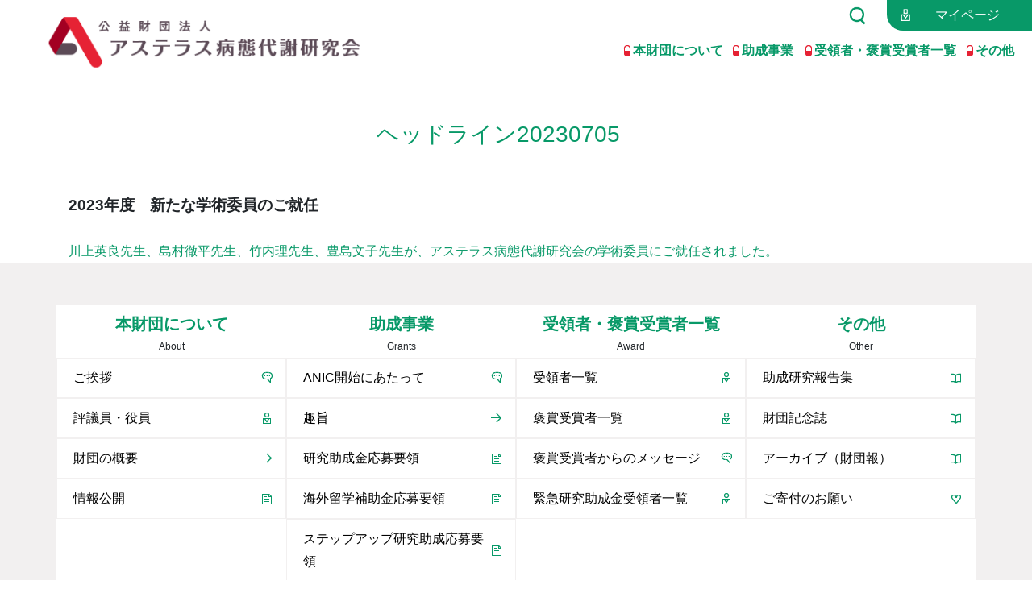

--- FILE ---
content_type: text/html; charset=UTF-8
request_url: https://www.astellas-foundation.or.jp/headline/headline20230707.html
body_size: 26046
content:
<!DOCTYPE html>
<html lang="ja">
	<head>
		<meta charset="utf-8">
		<meta http-equiv="X-UA-Compatible" content="IE=edge">
		<meta name="viewport" content="width=device-width, initial-scale=1">
        <meta name="description" content="">
        <title>公益財団法人アステラス病態代謝研究会</title>
                <link href="https://www.astellas-foundation.or.jp/include/css/bootstrap.css" rel="stylesheet">
        <link href="https://fonts.googleapis.com/earlyaccess/notosansjapanese.css" rel="stylesheet">
        <link href="https://www.astellas-foundation.or.jp/include/css/carousel.css" rel="stylesheet">
        <link href="https://www.astellas-foundation.or.jp/include/css/style2.css?1769295034" rel="stylesheet">        
                <link href="https://www.astellas-foundation.or.jp/include/css/style-session.css" rel="stylesheet">
        		<meta name='robots' content='max-image-preview:large' />
<style id='wp-img-auto-sizes-contain-inline-css' type='text/css'>
img:is([sizes=auto i],[sizes^="auto," i]){contain-intrinsic-size:3000px 1500px}
/*# sourceURL=wp-img-auto-sizes-contain-inline-css */
</style>
<style id='classic-theme-styles-inline-css' type='text/css'>
/*! This file is auto-generated */
.wp-block-button__link{color:#fff;background-color:#32373c;border-radius:9999px;box-shadow:none;text-decoration:none;padding:calc(.667em + 2px) calc(1.333em + 2px);font-size:1.125em}.wp-block-file__button{background:#32373c;color:#fff;text-decoration:none}
/*# sourceURL=/wp-includes/css/classic-themes.min.css */
</style>
    <style id='global-styles-inline-css' type='text/css'>
:root{--wp--preset--aspect-ratio--square: 1;--wp--preset--aspect-ratio--4-3: 4/3;--wp--preset--aspect-ratio--3-4: 3/4;--wp--preset--aspect-ratio--3-2: 3/2;--wp--preset--aspect-ratio--2-3: 2/3;--wp--preset--aspect-ratio--16-9: 16/9;--wp--preset--aspect-ratio--9-16: 9/16;--wp--preset--color--black: #000000;--wp--preset--color--cyan-bluish-gray: #abb8c3;--wp--preset--color--white: #ffffff;--wp--preset--color--pale-pink: #f78da7;--wp--preset--color--vivid-red: #cf2e2e;--wp--preset--color--luminous-vivid-orange: #ff6900;--wp--preset--color--luminous-vivid-amber: #fcb900;--wp--preset--color--light-green-cyan: #7bdcb5;--wp--preset--color--vivid-green-cyan: #00d084;--wp--preset--color--pale-cyan-blue: #8ed1fc;--wp--preset--color--vivid-cyan-blue: #0693e3;--wp--preset--color--vivid-purple: #9b51e0;--wp--preset--gradient--vivid-cyan-blue-to-vivid-purple: linear-gradient(135deg,rgb(6,147,227) 0%,rgb(155,81,224) 100%);--wp--preset--gradient--light-green-cyan-to-vivid-green-cyan: linear-gradient(135deg,rgb(122,220,180) 0%,rgb(0,208,130) 100%);--wp--preset--gradient--luminous-vivid-amber-to-luminous-vivid-orange: linear-gradient(135deg,rgb(252,185,0) 0%,rgb(255,105,0) 100%);--wp--preset--gradient--luminous-vivid-orange-to-vivid-red: linear-gradient(135deg,rgb(255,105,0) 0%,rgb(207,46,46) 100%);--wp--preset--gradient--very-light-gray-to-cyan-bluish-gray: linear-gradient(135deg,rgb(238,238,238) 0%,rgb(169,184,195) 100%);--wp--preset--gradient--cool-to-warm-spectrum: linear-gradient(135deg,rgb(74,234,220) 0%,rgb(151,120,209) 20%,rgb(207,42,186) 40%,rgb(238,44,130) 60%,rgb(251,105,98) 80%,rgb(254,248,76) 100%);--wp--preset--gradient--blush-light-purple: linear-gradient(135deg,rgb(255,206,236) 0%,rgb(152,150,240) 100%);--wp--preset--gradient--blush-bordeaux: linear-gradient(135deg,rgb(254,205,165) 0%,rgb(254,45,45) 50%,rgb(107,0,62) 100%);--wp--preset--gradient--luminous-dusk: linear-gradient(135deg,rgb(255,203,112) 0%,rgb(199,81,192) 50%,rgb(65,88,208) 100%);--wp--preset--gradient--pale-ocean: linear-gradient(135deg,rgb(255,245,203) 0%,rgb(182,227,212) 50%,rgb(51,167,181) 100%);--wp--preset--gradient--electric-grass: linear-gradient(135deg,rgb(202,248,128) 0%,rgb(113,206,126) 100%);--wp--preset--gradient--midnight: linear-gradient(135deg,rgb(2,3,129) 0%,rgb(40,116,252) 100%);--wp--preset--font-size--small: 13px;--wp--preset--font-size--medium: 20px;--wp--preset--font-size--large: 36px;--wp--preset--font-size--x-large: 42px;--wp--preset--spacing--20: 0.44rem;--wp--preset--spacing--30: 0.67rem;--wp--preset--spacing--40: 1rem;--wp--preset--spacing--50: 1.5rem;--wp--preset--spacing--60: 2.25rem;--wp--preset--spacing--70: 3.38rem;--wp--preset--spacing--80: 5.06rem;--wp--preset--shadow--natural: 6px 6px 9px rgba(0, 0, 0, 0.2);--wp--preset--shadow--deep: 12px 12px 50px rgba(0, 0, 0, 0.4);--wp--preset--shadow--sharp: 6px 6px 0px rgba(0, 0, 0, 0.2);--wp--preset--shadow--outlined: 6px 6px 0px -3px rgb(255, 255, 255), 6px 6px rgb(0, 0, 0);--wp--preset--shadow--crisp: 6px 6px 0px rgb(0, 0, 0);}:where(.is-layout-flex){gap: 0.5em;}:where(.is-layout-grid){gap: 0.5em;}body .is-layout-flex{display: flex;}.is-layout-flex{flex-wrap: wrap;align-items: center;}.is-layout-flex > :is(*, div){margin: 0;}body .is-layout-grid{display: grid;}.is-layout-grid > :is(*, div){margin: 0;}:where(.wp-block-columns.is-layout-flex){gap: 2em;}:where(.wp-block-columns.is-layout-grid){gap: 2em;}:where(.wp-block-post-template.is-layout-flex){gap: 1.25em;}:where(.wp-block-post-template.is-layout-grid){gap: 1.25em;}.has-black-color{color: var(--wp--preset--color--black) !important;}.has-cyan-bluish-gray-color{color: var(--wp--preset--color--cyan-bluish-gray) !important;}.has-white-color{color: var(--wp--preset--color--white) !important;}.has-pale-pink-color{color: var(--wp--preset--color--pale-pink) !important;}.has-vivid-red-color{color: var(--wp--preset--color--vivid-red) !important;}.has-luminous-vivid-orange-color{color: var(--wp--preset--color--luminous-vivid-orange) !important;}.has-luminous-vivid-amber-color{color: var(--wp--preset--color--luminous-vivid-amber) !important;}.has-light-green-cyan-color{color: var(--wp--preset--color--light-green-cyan) !important;}.has-vivid-green-cyan-color{color: var(--wp--preset--color--vivid-green-cyan) !important;}.has-pale-cyan-blue-color{color: var(--wp--preset--color--pale-cyan-blue) !important;}.has-vivid-cyan-blue-color{color: var(--wp--preset--color--vivid-cyan-blue) !important;}.has-vivid-purple-color{color: var(--wp--preset--color--vivid-purple) !important;}.has-black-background-color{background-color: var(--wp--preset--color--black) !important;}.has-cyan-bluish-gray-background-color{background-color: var(--wp--preset--color--cyan-bluish-gray) !important;}.has-white-background-color{background-color: var(--wp--preset--color--white) !important;}.has-pale-pink-background-color{background-color: var(--wp--preset--color--pale-pink) !important;}.has-vivid-red-background-color{background-color: var(--wp--preset--color--vivid-red) !important;}.has-luminous-vivid-orange-background-color{background-color: var(--wp--preset--color--luminous-vivid-orange) !important;}.has-luminous-vivid-amber-background-color{background-color: var(--wp--preset--color--luminous-vivid-amber) !important;}.has-light-green-cyan-background-color{background-color: var(--wp--preset--color--light-green-cyan) !important;}.has-vivid-green-cyan-background-color{background-color: var(--wp--preset--color--vivid-green-cyan) !important;}.has-pale-cyan-blue-background-color{background-color: var(--wp--preset--color--pale-cyan-blue) !important;}.has-vivid-cyan-blue-background-color{background-color: var(--wp--preset--color--vivid-cyan-blue) !important;}.has-vivid-purple-background-color{background-color: var(--wp--preset--color--vivid-purple) !important;}.has-black-border-color{border-color: var(--wp--preset--color--black) !important;}.has-cyan-bluish-gray-border-color{border-color: var(--wp--preset--color--cyan-bluish-gray) !important;}.has-white-border-color{border-color: var(--wp--preset--color--white) !important;}.has-pale-pink-border-color{border-color: var(--wp--preset--color--pale-pink) !important;}.has-vivid-red-border-color{border-color: var(--wp--preset--color--vivid-red) !important;}.has-luminous-vivid-orange-border-color{border-color: var(--wp--preset--color--luminous-vivid-orange) !important;}.has-luminous-vivid-amber-border-color{border-color: var(--wp--preset--color--luminous-vivid-amber) !important;}.has-light-green-cyan-border-color{border-color: var(--wp--preset--color--light-green-cyan) !important;}.has-vivid-green-cyan-border-color{border-color: var(--wp--preset--color--vivid-green-cyan) !important;}.has-pale-cyan-blue-border-color{border-color: var(--wp--preset--color--pale-cyan-blue) !important;}.has-vivid-cyan-blue-border-color{border-color: var(--wp--preset--color--vivid-cyan-blue) !important;}.has-vivid-purple-border-color{border-color: var(--wp--preset--color--vivid-purple) !important;}.has-vivid-cyan-blue-to-vivid-purple-gradient-background{background: var(--wp--preset--gradient--vivid-cyan-blue-to-vivid-purple) !important;}.has-light-green-cyan-to-vivid-green-cyan-gradient-background{background: var(--wp--preset--gradient--light-green-cyan-to-vivid-green-cyan) !important;}.has-luminous-vivid-amber-to-luminous-vivid-orange-gradient-background{background: var(--wp--preset--gradient--luminous-vivid-amber-to-luminous-vivid-orange) !important;}.has-luminous-vivid-orange-to-vivid-red-gradient-background{background: var(--wp--preset--gradient--luminous-vivid-orange-to-vivid-red) !important;}.has-very-light-gray-to-cyan-bluish-gray-gradient-background{background: var(--wp--preset--gradient--very-light-gray-to-cyan-bluish-gray) !important;}.has-cool-to-warm-spectrum-gradient-background{background: var(--wp--preset--gradient--cool-to-warm-spectrum) !important;}.has-blush-light-purple-gradient-background{background: var(--wp--preset--gradient--blush-light-purple) !important;}.has-blush-bordeaux-gradient-background{background: var(--wp--preset--gradient--blush-bordeaux) !important;}.has-luminous-dusk-gradient-background{background: var(--wp--preset--gradient--luminous-dusk) !important;}.has-pale-ocean-gradient-background{background: var(--wp--preset--gradient--pale-ocean) !important;}.has-electric-grass-gradient-background{background: var(--wp--preset--gradient--electric-grass) !important;}.has-midnight-gradient-background{background: var(--wp--preset--gradient--midnight) !important;}.has-small-font-size{font-size: var(--wp--preset--font-size--small) !important;}.has-medium-font-size{font-size: var(--wp--preset--font-size--medium) !important;}.has-large-font-size{font-size: var(--wp--preset--font-size--large) !important;}.has-x-large-font-size{font-size: var(--wp--preset--font-size--x-large) !important;}
/*# sourceURL=global-styles-inline-css */
</style>
</head>
    <body class="subpage ">
    <header>

        <nav class="navbar navbar-expand-lg navbar-green">
            <a class="navbar-brand" href="https://www.astellas-foundation.or.jp"><img src="https://www.astellas-foundation.or.jp/include/img/logo.png?20220330"></a>
            <button class="navbar-toggler" type="button" data-toggle="collapse" data-target="#navbarCollapse" aria-controls="navbarCollapse" aria-expanded="false" aria-label="Toggle navigation">
              <span class="navbar-toggler-icon open"></span>
            </button>
        
            <div class="top_botton_area rps_off">
                <span id="search_button" class="search_button"><img src="https://www.astellas-foundation.or.jp/include/img/search_button.png?20220330"></span>
                <a class="navbar-login-btn rps_off" href="https://www.astellas-foundation.or.jp/grants/login/">マイページ</a>
                <form id="search" action="/" >
    <div id="search_input" class="hide_search">
        <div class="search_input_box">
            <input type="text" name="s" placeholder="Search" value="">
            <button type="submit">検索</button>
            <span id="search_input_closer" class="search_input_closer"></span>
        </div>
    </div>
</form>
            </div>
    
            <div class="collapse navbar-collapse" id="navbarCollapse">
                <button class="navbar-toggler" type="button" data-toggle="collapse" data-target="#navbarCollapse" aria-controls="navbarCollapse" aria-expanded="false" aria-label="Toggle navigation">
                    <span class="navbar-toggler-icon close"></span>
                </button>
              
                <div class="title rps_on"><img src="https://www.astellas-foundation.or.jp/include/img/logo.png?20220330"></div>
                <ul class="navbar-nav ml-auto">
                    <li class="nav-item dropdown about">
                    <a class="nav-link dropdown-toggle " href="https://www.astellas-foundation.or.jp/./about/" id="dropdown01" data-toggle="dropdown" aria-haspopup="true" aria-expanded="false">本財団について</a>
                    <div class="dropdown-menu dropdown-bg" aria-labelledby="dropdown01">
                        <div class="dropdown-item-wrapper">
<a class="dropdown-item bbb" href="https://www.astellas-foundation.or.jp/about/greeting.html">ご挨拶</a>
<a class="dropdown-item bbb" href="https://www.astellas-foundation.or.jp/about/board.html">評議員・役員</a>
<a class="dropdown-item bbb" href="https://www.astellas-foundation.or.jp/about/outline.html">財団の概要</a>
<a class="dropdown-item bbb" href="https://www.astellas-foundation.or.jp/about/report.html">情報公開</a>
                        </div>
                    </div>
                    <span class='btnOpen'></span>
                    </li>
                    <li class="nav-item dropdown assist">
                    <a class="nav-link dropdown-toggle " href="https://www.astellas-foundation.or.jp/./assist/" id="dropdown02" data-toggle="dropdown" aria-haspopup="true" aria-expanded="false">助成事業</a>
                    <div class="dropdown-menu dropdown-bg" aria-labelledby="dropdown02">
                        <div class="dropdown-item-wrapper">
<a class="dropdown-item bbb" href="https://www.astellas-foundation.or.jp/assist/anic.html">ANIC開始にあたって</a>
<a class="dropdown-item bbb" href="https://www.astellas-foundation.or.jp/assist/assist.html">趣旨</a>
<a class="dropdown-item bbb" href="https://www.astellas-foundation.or.jp/assist/gist.html">研究助成金応募要領</a>
<a class="dropdown-item bbb" href="https://www.astellas-foundation.or.jp/assist/abroad.html">海外留学補助金応募要領</a>
<a class="dropdown-item bbb" href="https://www.astellas-foundation.or.jp/assist/stepup.html">ステップアップ研究助成応募要領</a>
<a class="dropdown-item bbb" href="https://www.astellas-foundation.or.jp/assist/qa.html">Q&#038;A</a>
<a class="dropdown-item bbb" href="https://www.astellas-foundation.or.jp/assist/select.html">選考委員からのメッセージ</a>
<a class="dropdown-item bbb" href="https://www.astellas-foundation.or.jp/./assist/f_researcher/">女性研究者へのメッセージ</a>
                        </div>
                    </div>
                    <span class='btnOpen'></span>
                    </li>
                    <li class="nav-item dropdown award">
                    <a class="nav-link dropdown-toggle " href="https://www.astellas-foundation.or.jp/./award/" id="dropdown03" data-toggle="dropdown" aria-haspopup="true" aria-expanded="false">受領者・褒賞受賞者一覧</a>
                    <div class="dropdown-menu dropdown-bg" aria-labelledby="dropdown03">
                        <div class="dropdown-item-wrapper">
<a class="dropdown-item bbb" href="https://www.astellas-foundation.or.jp/./award/award_list/">受領者一覧</a>
<a class="dropdown-item bbb" href="https://www.astellas-foundation.or.jp/award/commends.html">褒賞受賞者一覧</a>
<a class="dropdown-item bbb" href="https://www.astellas-foundation.or.jp/award/commends_message.html">褒賞受賞者からのメッセージ</a>
<a class="dropdown-item bbb" href="https://www.astellas-foundation.or.jp/./award/urgent_list/">緊急研究助成金受領者一覧</a>
                        </div>
                    </div>
                    <span class='btnOpen'></span>
                    </li>
                    <li class="nav-item dropdown other">
                    <a class="nav-link dropdown-toggle " href="https://www.astellas-foundation.or.jp/./other/" id="dropdown04" data-toggle="dropdown" aria-haspopup="true" aria-expanded="false">その他</a>
                    <div class="dropdown-menu dropdown-bg" aria-labelledby="dropdown04">
                        <div class="dropdown-item-wrapper">
<a class="dropdown-item bbb" href="https://www.astellas-foundation.or.jp/other/books.html">助成研究報告集</a>
<a class="dropdown-item bbb" href="https://www.astellas-foundation.or.jp/other/commemoration.html">財団記念誌</a>
<a class="dropdown-item bbb" href="https://www.astellas-foundation.or.jp/other/archive.html">アーカイブ（財団報）</a>
<a class="dropdown-item bbb" href="https://www.astellas-foundation.or.jp/other/donation.html">ご寄付のお願い</a>
                        </div>
                    </div>
                    <span class='btnOpen'></span>
                    </li>
<li><a class="nav-link rps_on" href="https://www.astellas-foundation.or.jp/contact/" >お問い合わせ</a></li>
<li><a class="nav-link rps_on" href="https://www.astellas-foundation.or.jp/another/privacy.html" >個人情報の取扱いについて</a></li>
<li><a class="nav-link rps_on" href="https://www.astellas-foundation.or.jp/another/policy.html" >個人情報保護基本方針</a></li>
<li><a class="nav-link rps_on" href="https://www.astellas-foundation.or.jp/another/specific_privacy.html" >特定個人情報の取扱いについて</a></li>
<li><a class="nav-link rps_on" href="https://www.astellas-foundation.or.jp/another/sitemap.html" >サイトマップ</a></li>

                </ul>

            </div>
        </nav>

		<!-- カテゴリー内のページを表示 -->
		<div class="cate-menu dropdown-bg" aria-labelledby="dropdown04">
			<div class="page">
			</div>
		</div>





    </header>
    <main role="main" >

<div class="container">
    <h3 class="" title="ヘッドライン20230705">ヘッドライン20230705<span class="h3mark "></span></h3>

    <span style="font-size:120%;font-weight:bold;">2023年度　新たな学術委員のご就任</span><br>
<br>
<a href="https://www.astellas-foundation.or.jp/assist/select.html#arts">
川上英良先生、島村徹平先生、竹内理先生、豊島文子先生が、アステラス病態代謝研究会の学術委員にご就任されました。
</a>
    </div>

	<!-- <div class="bottomnav">
        <ul class="bottomnav-nav">
        </ul>
    </div> -->

	<div class="topnav_bg">
    <div class="container">
        <div class="row topnav">

            <div class="col-lg-3 topnav_inner">
                <div class="title">本財団について</div>
			<!-- <div class="subtitle">About</div> -->
				<div class="subtitle">About</div>
                <div class="">
<a class="topnav-item topnav-mark topnav-mark02" href="https://www.astellas-foundation.or.jp/about/greeting.html">ご挨拶</a>
<a class="topnav-item topnav-mark topnav-mark05" href="https://www.astellas-foundation.or.jp/about/board.html">評議員・役員</a>
<a class="topnav-item topnav-mark topnav-mark03" href="https://www.astellas-foundation.or.jp/about/outline.html">財団の概要</a>
<a class="topnav-item topnav-mark topnav-mark06" href="https://www.astellas-foundation.or.jp/about/report.html">情報公開</a>
                </div>
            </div><!-- /.col-lg-4 -->
            <div class="col-lg-3 topnav_inner">
                <div class="title">助成事業</div>
			<!-- <div class="subtitle">Assist</div> -->
				<div class="subtitle">Grants</div>
                <div class="">
<a class="topnav-item topnav-mark topnav-mark02" href="https://www.astellas-foundation.or.jp/assist/anic.html">ANIC開始にあたって</a>
<a class="topnav-item topnav-mark topnav-mark03" href="https://www.astellas-foundation.or.jp/assist/assist.html">趣旨</a>
<a class="topnav-item topnav-mark topnav-mark06" href="https://www.astellas-foundation.or.jp/assist/gist.html">研究助成金応募要領</a>
<a class="topnav-item topnav-mark topnav-mark06" href="https://www.astellas-foundation.or.jp/assist/abroad.html">海外留学補助金応募要領</a>
<a class="topnav-item topnav-mark topnav-mark06" href="https://www.astellas-foundation.or.jp/assist/stepup.html">ステップアップ研究助成応募要領</a>
<a class="topnav-item topnav-mark topnav-mark08" href="https://www.astellas-foundation.or.jp/assist/qa.html">Q&#038;A</a>
<a class="topnav-item topnav-mark topnav-mark02" href="https://www.astellas-foundation.or.jp/assist/select.html">選考委員からのメッセージ</a>
<a class="topnav-item topnav-mark topnav-mark02" href="https://www.astellas-foundation.or.jp/./assist/f_researcher/">女性研究者へのメッセージ</a>
                </div>
            </div><!-- /.col-lg-4 -->
            <div class="col-lg-3 topnav_inner">
                <div class="title">受領者・褒賞受賞者一覧</div>
			<!-- <div class="subtitle">Award</div> -->
				<div class="subtitle">Award</div>
                <div class="">
<a class="topnav-item topnav-mark topnav-mark05" href="https://www.astellas-foundation.or.jp/./award/award_list/">受領者一覧</a>
<a class="topnav-item topnav-mark topnav-mark05" href="https://www.astellas-foundation.or.jp/award/commends.html">褒賞受賞者一覧</a>
<a class="topnav-item topnav-mark topnav-mark02" href="https://www.astellas-foundation.or.jp/award/commends_message.html">褒賞受賞者からのメッセージ</a>
<a class="topnav-item topnav-mark topnav-mark05" href="https://www.astellas-foundation.or.jp/./award/urgent_list/">緊急研究助成金受領者一覧</a>
                </div>
            </div><!-- /.col-lg-4 -->
            <div class="col-lg-3 topnav_inner">
                <div class="title">その他</div>
			<!-- <div class="subtitle">Other</div> -->
				<div class="subtitle">Other</div>
                <div class="">
<a class="topnav-item topnav-mark topnav-mark07" href="https://www.astellas-foundation.or.jp/other/books.html">助成研究報告集</a>
<a class="topnav-item topnav-mark topnav-mark07" href="https://www.astellas-foundation.or.jp/other/commemoration.html">財団記念誌</a>
<a class="topnav-item topnav-mark topnav-mark07" href="https://www.astellas-foundation.or.jp/other/archive.html">アーカイブ（財団報）</a>
<a class="topnav-item topnav-mark topnav-mark09" href="https://www.astellas-foundation.or.jp/other/donation.html">ご寄付のお願い</a>
                </div>
            </div><!-- /.col-lg-4 -->

        </div><!-- /.row topnav-->
    </div>
</div>


	



    </main>
    <div class="pagetop"><a href="#"></a></div>
    <footer class="footer">
        <div class="container">
            <div class="linkarea rps_off">
<a href="https://www.astellas-foundation.or.jp/contact/" class="" >お問い合わせ</a>
<a href="https://www.astellas-foundation.or.jp/another/privacy.html" class="" >個人情報の取扱いについて</a>
<a href="https://www.astellas-foundation.or.jp/another/policy.html" class="" >個人情報保護基本方針</a>
<a href="https://www.astellas-foundation.or.jp/another/specific_privacy.html" class="" >特定個人情報の取扱いについて</a>
<a href="https://www.astellas-foundation.or.jp/another/sitemap.html" class="" >サイトマップ</a>
            <div class="clear"></div>
            </div>
            <div class="footerlogo">
                <img src="https://www.astellas-foundation.or.jp/include/img/footer_logo.png">
            </div>
            <div class="address">
                〒103-0023<br>東京都中央区日本橋本町3-11-5　ライフサイエンスビルディング2　702<br>
                <span class="footer_tel">TEL：03-3244-3397</span>
                <!-- span class="footer_fax">FAX：03-5201-8512</span --><br>
                受付時間&nbsp;:&nbsp;10:00～17:00 <span class="rps_on"><br></span>(金曜日は16:00まで。土日、祝日その他所定の休日を除く)
            </div>
            <div class="clear"></div>
        </div>
        <div class="copyright">Copyright &copy; Astellas Foundation for Research on Metabolic Disorders All Right Reserved.</div>
    </footer>
    <script src="https://www.astellas-foundation.or.jp/include/js/jquery-3.5.1.min.js" ></script>
    <script src="https://www.astellas-foundation.or.jp/include/js/bootstrap.bundle.js?1769295034"></script>
    <script src="https://www.astellas-foundation.or.jp/include/js/bottom_nav.js"></script>
    <script src="https://www.astellas-foundation.or.jp/include/js/main.js"></script>
    <script>
        $(function(){
            // $("header .dropdown-toggle.current").click().blur();
            $(".bottomnav .bottom-sub-toggle.current").click().blur();
            $("#search_button").on('click',function(){
                $("header #search_input").removeClass('hide_search');
            });
            $("#search_input_closer").on('click',function(){
                $("header #search_input").addClass('hide_search');
            });
        
        });
    </script>
	<script>
	$(function(){
	$(".AnsTxt").hide();
	$(".QstLink").click(function(){
	    $(this).next(".AnsTxt").toggle('normal');
	});

	});
        jQuery('.goto-item').on('click',function(){
            let url = jQuery(this).attr('goto');
            if ( url ) {
                window.location.href = url;
            }
        });
	</script>
    <script type="speculationrules">
{"prefetch":[{"source":"document","where":{"and":[{"href_matches":"/*"},{"not":{"href_matches":["/wordpress/wp-*.php","/wordpress/wp-admin/*","/wordpress/wp-content/uploads/*","/wordpress/wp-content/*","/wordpress/wp-content/plugins/*","/wordpress/wp-content/themes/astellas/*","/*\\?(.+)"]}},{"not":{"selector_matches":"a[rel~=\"nofollow\"]"}},{"not":{"selector_matches":".no-prefetch, .no-prefetch a"}}]},"eagerness":"conservative"}]}
</script>
	</body>
</html>

--- FILE ---
content_type: text/css
request_url: https://www.astellas-foundation.or.jp/include/css/carousel.css
body_size: 1674
content:
/* GLOBAL STYLES
-------------------------------------------------- */
/* Padding below the footer and lighter body text */

body {
  /*padding-top: 3rem;*/
  /*padding-bottom: 3rem;*/
  /*color: #5a5a5a;*/
}


/* CUSTOMIZE THE CAROUSEL
-------------------------------------------------- */

/* Carousel base class */
.carousel {
/*  margin-bottom: 4rem;*/
  width: 100%;
}
/* Since positioning the image, we need to help out the caption */
.carousel-caption {
  bottom: 3rem;
  z-index: 10;
}

/* Declare heights because of positioning of img element */
/*
.carousel-item {
  height: 32rem;
}
*/
/*
.carousel-item > img {
  position: absolute;
  top: 0;
  left: 0;
  min-width: 100%;
  height: 32rem;
}
*/

/* MARKETING CONTENT
-------------------------------------------------- */

/* Center align the text within the three columns below the carousel */
.marketing .col-lg-4 {
  margin-bottom: 1.5rem;
  text-align: center;
}
.marketing h2 {
  font-weight: 400;
}
.marketing .col-lg-4 p {
  margin-right: .75rem;
  margin-left: .75rem;
}


/* Featurettes
------------------------- */

.featurette-divider {
  margin: 5rem 0; /* Space out the Bootstrap <hr> more */
}

/* Thin out the marketing headings */
.featurette-heading {
  font-weight: 300;
  line-height: 1;
  letter-spacing: -.05rem;
}


/* RESPONSIVE CSS
-------------------------------------------------- */

@media (min-width: 40em) {
  /* Bump up size of carousel content */
  .carousel-caption p {
    margin-bottom: 1.25rem;
    font-size: 1.25rem;
    line-height: 1.4;
  }

  .featurette-heading {
    font-size: 50px;
  }
}

@media (min-width: 62em) {
  .featurette-heading {
    margin-top: 7rem;
  }
}


--- FILE ---
content_type: text/css
request_url: https://www.astellas-foundation.or.jp/include/css/style2.css?1769295034
body_size: 51543
content:

body{
    font-family: 'Noto Sans CJK JP', 'Noto Sans JP', "ヒラギノ角ゴ ProN W3", "Hiragino Kaku Gothic ProN", "游ゴシック", YuGothic, "メイリオ", Meiryo, sans-serif;
    padding-bottom: 0;
    line-height: 1.8rem;
}

.myRed { background-color: red;}

/* 色 */
.green { color: #089968; }

.red {
    color: red !important;
}

a {
    color: #089968;
    text-decoration: none;
}
a:hover {
    color: #089968;
    font-weight: bold;
    text-decoration: none;
}
p.right{text-align: right;}

/**/
.bold { font-weight: bold;}

.navbar .navbar-nav .nav-link  {
    color: #089968;
	font-weight: bold;
}
.navbar .dropdown:hover .nav-link  {
    font-weight: bold;
    color:#000;
}
 .toppage .navbar .navbar-nav .dropdown-item:hover {
    font-weight: bold;
    color:#000;
    background: none;
}
.dropdown-toggle .btnOpen{
    display: none;
}

/* anchor ページ内リンク */
/* a.anchor {
    display: block;
    padding-top: 212px;
    margin-top: -212px;
} */
a.anchor {
    display: block;
    padding-top: 100px;
    margin-top: -100px;
}
.subpage.top_navbar_hide a.anchor{
    padding-top: 75px;
    margin-top: -75px;
}

/*  menu */
header {
    position: relative;
    width: 100%;
}
header .navbar {
    z-index: 10;
    width: 100%;
    padding: 0px;
    box-sizing: border-box;
}
.toppage .navbar{
    position: absolute;
    top: 0;
}
header .carousel {
    z-index: 1;
}
.dropdown-toggle::after {
    display: none;
}

.btn-mail {
    border-color: #089968;
    color: #089968;
}
.navbar-brand{
    padding-top: 20px;
    padding-bottom: 40px;
}
.navbar-expand-lg .navbar-nav .nav-link.dropdown-toggle{
    padding-left:15px;
}

.dropdown-toggle , .bottom-sub-toggle{
    /* background-image: url("../img/mark01.png"); */
	background-image: url("../img/mark01_red.png");
    background-repeat: no-repeat;
    background-position-x: 0px;
    background-position-y: 50%;
}
/* .toppage .dropdown-toggle , .bottom-sub-toggle{
    background-image: url("../img/mark01_red.png");
    background-repeat: no-repeat;
    background-position-x: 0px;
    background-position-y: 50%;
} */
.nav-link {
    /* background-image: url(../img/mark01.png); */
    background-repeat: no-repeat;
    background-position-x: 0px;
    background-position-y: 50%;
}
.navbar-expand-lg .navbar-nav .nav-link.mail{
    padding-left:50px;
    background-image: url("../img/mark10.png");
    background-repeat: no-repeat;
    background-position-x: 20px;
    background-position-y: 50%;
}

.navbar .navbar-nav .dropdown-item {
    position: relative;
    font-size: 12px;
}
/* .subpage .dropdown-item , .subpage .bottom-sub-item{
    padding-right: 50px;
    padding-top: 15px;
    padding-bottom: 15px;
    padding-left: 0;
    position: relative;
} */
.dropdown-item-mark{
    position: absolute;
    display: block;
    height: 100%;
    width:20px;
    top: 0;
    right: 20px;
    background-repeat: no-repeat;
    background-position-x: 0;
    background-position-y: 50%;
}
.dropdown-item-mark.mark01{
    background-image: url("../img/mark01.png");
}
.dropdown-item-mark.mark02{
    background-image: url("../img/mark02.png");
}
.dropdown-item-mark.mark03{
    background-image: url("../img/mark03.png");
}
.dropdown-item-mark.mark04{
    background-image: url("../img/mark04.png");
}
.dropdown-item-mark.mark05{
    background-image: url("../img/mark05.png");
}
.dropdown-item-mark.mark06{
    background-image: url("../img/mark06.png");
}
.dropdown-item-mark.mark07{
    background-image: url("../img/mark07.png");
}
.dropdown-item-mark.mark08{
    background-image: url("../img/mark08.png");
}
.dropdown-item-mark.mark09{
    background-image: url("../img/mark09.png");
}
.dropdown-item-mark.mark10{
    background-image: url("../img/mark10.png");
}

.navbar-login-btn {
    display:inline-block;
    background-color: #089968;
    padding: 5px 40px 5px 60px;
    color: #fff;
    border-radius: 0px 0 0px 20px;
    background-image: url('../img/btn_mypage.png?20220330');
    background-repeat: no-repeat;
    background-position: left 15px center;
    margin-left: 20px;
}
a.navbar-login-btn:hover {
    opacity: 0.8;
    color: #fff;
}

.topmsg {
    position: absolute;
    top: 50%;
    transform: translateY(-50%);
    left: 50px;
    z-index: 2;
    line-height: 2.0rem;
}


/* message*/
.topmsg .title {
    border-bottom:solid 1px #089968;
    display: inline-block;
    margin-bottom: 25px;
    line-height: 1.0rem;
}

/* toppage banner */
.topbanner {
    position: absolute;
    bottom: 50px;
    left: 0px;
    padding: 0px 40px;
    z-index: 2;
    line-height: 2.0rem;
    width:100%;
}
.topbanner a{
    width: 48%;
    display: block;
    background-color: #089968;
    color: #fff;
    padding: 15px;
    line-height: 1.0rem;
    font-size:18px;
    margin: 0 5px;
    box-sizing: border-box;
    float: right;
}
.topbanner a:first-child{
    float: left;
}

/*headline*/
.headline {
    padding: 20px 0px;
    background: #f2f2f2;
}
.headline .container{
    padding: 0;
}
.headline table th { width: 200px; text-align: center; vertical-align: top;}
.headline table th img { max-width: 151px;}

.headline table { width:100%;}
.headline .caution { color: #089968; font-weight: bold;}


/*topnav*/
/* .subpage header{ height: 230px;} */
.subpage header{
	height: 80px;
	margin-bottom: 20px;
}/*
.subpage.top_navbar_hide header{
 height: 45px;
}*/
.subpage header .navbar {
    position: fixed;
    top:0;
    height: 100px;
}
.subpage .navbar {
    background-color: #fff;
    padding-left: 0;
    padding-right: 0;
    padding-bottom: 0;
}
.subpage .navbar-brand {
    padding: 0;
}
/* .subpage .navbar-expand-lg .navbar-nav .dropdown-menu  {
    width:100%;
} */
/* .subpage .dropdown-bg{
    background-color: #F2F0F0;
    border-color: #F2F0F0;
} */
/* .subpage .dropdown-item-wrapper , .subpage .bottom-sub-item-wrapper {
    max-width: 600px;
    margin: 0 auto;
    text-align: center;
} */

.subpage .dropdown-item-wrapper a , .subpage .bottom-sub-item-wrapper a{
    width: auto;
    display: inline-block;
    /* color: #000; */
    text-decoration: none;
}
.subpage .dropdown-item.current , .subpage .bottom-sub-item-wrapper .current  {
    color: #089968
}

.subpage .dropdown-item-wrapper a:hover, .subpage .bottom-sub-item-wrapper a:hover{
    background-color: #F2F0F0;
    color: #089968;
	width: 100%;
}
.subpage .dropdown.show .nav-link{
    color: #000;
    font-weight: bold;
}
.subpage .dropdown .nav-link:hover{
    color: #089968;
}
.subpage .bottom-sub.show {
    background-color: #F2F0F0;
}
.subpage .about .dropdown-item-wrapper , .subpage .about .bottom-sub-item-wrapper {
    max-width: 650px;
}
/* .subpage .assist .dropdown-item-wrapper, .subpage .assist .bottom-sub-item-wrapper {
    max-width: 860px;
} */
/* .subpage .other .dropdown-item-wrapper , .subpage .other .bottom-sub-item-wrapper {
    max-width: 850px;
} */
.subpage .dropdown:hover {
	display: block;
}

.btn-mail {
    margin-left: 20px;
}

.subpage .subnav .navbar {
    position: static;
}

.topnav .title {
    color:#089968;
    font-size: 20px;
    font-weight: bold;
    text-align: center;
    padding: 10px 0px 0px 0;
    /* height: 70px;
    width: 295px; */
    margin: 0 auto;
}
.topnav .subtitle {
    font-size: 12px;
    text-align: center;
}
.topnav .topnav-item {
    display: block;
	padding: 10px 30px 10px 20px;
    text-decoration: none;
    color: black;
    border: solid 1px #F2F0F0;
}
.topnav .topnav-item:hover {
    border-color: #089968;
    color: #089968;
}
.topnav .topnav-item.topnav-mark{
    background-repeat: no-repeat;
    background-position: right 15px center;
}
.topnav-mark01{
    background-image: url("../img/mark01.png");
}
.topnav-mark02{
    background-image: url("../img/mark02.png");
}
.topnav-mark03{
    background-image: url("../img/mark03.png");
}
.topnav-mark04{
    background-image: url("../img/mark04.png");
}
.topnav-mark05{
    background-image: url("../img/mark05.png");
}
.topnav-mark06{
    background-image: url("../img/mark06.png");
}
.topnav-mark07{
    background-image: url("../img/mark07.png");
}
.topnav-mark08{
    background-image: url("../img/mark08.png");
}
.topnav-mark09{
    background-image: url("../img/mark09.png");
}
.topnav-mark10{
    background-image: url("../img/mark10.png");
}

.topnav_bg {
    background-color: #F2F0F0;
    padding: 50px 0px;
}
.topnav_inner {
    background-color: #fff;
    padding-left: 0px !important;
    padding-right: 0px !important;
	margin-top: 2px;
}

/* topnews*/
.topnews_bg {
    padding: 0px;
    background: #f2f2f2;
}

.topnews .title {
    color: #089968;
    font-size: 24px;
}
.topnews .subtitle {
    font-size: 12px;
}
.topnews .clear {
    clear: both;
}
.topnews_item {
    width: 100%;
    border-bottom: dashed 1px #cdcdcd;
}
.topnews_tbl {
    margin: 10px 0px;
}

.topnews_tbl th , .topnews_tbl td {
    padding: 10px 0;
}
.topnews_tbl th {
    width: 200px;
    color: #089968;
}
.topnews_tbl .new {
    display: inline-block;
    border: solid 1px #089968;
    color: #089968;
    margin-left: 20px;
}
.topnews_tbl td a {
    text-decoration: underline;
    color: #000;
}
.topnews_tbl td a:hover {
    color: #089968;
}
.topnews .pastlink a {
    width: 250px;
    text-align: center;
    padding: 10px 0;
}




/* bottomnav*/
.toppage .bottomnav { display: none;}

.subpage .bottomnav {
    text-align: center;
    padding-top: 30px;
}
.subpage .bottomnav-nav {
    display: flex;
    justify-content: center;
    align-items: center;
    margin-bottom: 0;
}
.subpage .bottom-sub {
    list-style: none;
    height: 70px;
    color: #089968;
    padding: 15px 5px;
    width: 200px;
}
.subpage .bottom-sub.assist {
    width: 200px;
}
.subpage .bottom-sub.award {
    width: 300px;
}

.subpage .bottom-sub-toggle{
    padding-left:30px !important;
    color: #089968;
    text-decoration: none;
}
.subpage .bottom-sub-toggle:hover{
    color: #000;
}

.subpage .bottomnav .bottom-sub-menu {
    display: none;
}
.subpage .bottomnav .bottom-sub-menu.show {
    display: block;
    width: 100%;
}
.subpage .bottom-sub-menu.dropdown-bg{
    background-color: #F2F0F0;
    border-color: #F2F0F0;
}
.subpage .bottom-sub-menu .bottom-sub-item-wrapper {
    max-width: 650px;
}
.subpage .bottom-sub-menu .bottom-sub-item-wrapper {
    max-width: 600px;
    margin: 0 auto;
    text-align: center;
}
.subpage .bottom-sub-menu .bottom-sub-item-wrapper a {
	color: #000;
}

.subpage .bottom-sub-menu .bottom-sub-item {
    padding-right: 50px;
    padding-top: 15px;
    padding-bottom: 15px;
    padding-left: 0;
    position: relative;
}

.subpage .bottom-sub-menu .bottom-sub-item-wrapper .current {
    color: #089968;
}

/* footer */

.footer {
    background-color: #089968;
    color: #fff;
    padding-bottom: 15px;
    height: 285px;
}

.footer .linkarea {
    padding: 40px 0;
}
.footer .linkarea a {
    color:#fff;
    display: inline-block;
    padding: 0 10px;
    border-right: solid 1px #fff;
}
.footer .linkarea a:first-child {
    padding-left: 0;
}
.footer .linkarea a:last-child {
    border-right: none;
}
.footer .linkarea a.mark10 {
    background: #fff;
    border-radius: 25px;
    color: #089968;
    padding: 10px 20px 10px 50px;
    background-image: url('../img/mark10.png');
    background-repeat: no-repeat;
    background-position: left 20px center;
}

.footer .clear {
    clear: both;
}
.footer .footerlogo {
    float: left;
    width: 400px;
}
.footer .footerlogo img{
    max-width: 320px;
    width: 100%;
}
.footer .address {
    float: right;
    width: 600px;
}
.footer .copyright {
    width: 100%;
    text-align: center;
    margin-top:30px;
}
.footer .footer_tel {
    margin-right: 30px;
}
.footer .footer_tel a {
    color: #fff;
}
.footer .footer_fax a {
    color: #fff;
}

/* slider */
#topCarouselWrapper {
    position: relative;
    width: 100%;
}
#topCarouselWrapper:before{
    content: "";
    display: block;
}
#topCarousel{
    position: absolute;
    top: 0;
    left: 0;
    bottom: 0;
    right: 0;
}
.carousel-inner {
    height: 100%;
}
.carousel-item {
    height: 100%;
    background-size: cover;
    background-repeat: no-repeat;
    background-position: center center;
}


/* h1 ,h2 , h3 */
h3 {
    color: #089968;
    padding: 50px 0px;
    text-align: center;
}
h3 .h3mark {
	display: inline-block;
	width:40px;
    height:25px;
    margin-left: 5px;
    background-repeat: no-repeat;
    background-position: center;
    background-size: contain;
}
h3 .mark01{
    background-image: url("../img/mark01.png");
}
h3 .mark02{
    background-image: url("../img/mark02.png");
}
h3 .mark03{
    background-image: url("../img/mark03.png");
}
h3 .mark04{
    background-image: url("../img/mark04.png");
}
h3 .mark05{
    background-image: url("../img/mark05.png");
}
h3 .mark06{
    background-image: url("../img/mark06.png");
}
h3 .mark07{
    background-image: url("../img/mark07.png");
}
h3 .mark08{
    background-image: url("../img/mark08.png");
}
h3 .mark09{
    background-image: url("../img/mark09.png");
}
h3 .mark10{
    background-image: url("../img/mark10.png");
}

h4 {
    width: 100%;
    color: #fff;
    background-color: #089968;
    padding: 5px 10px;
    text-align: center;
    margin: 10px 0px;
}
h4.h4_high{
    text-align: left;
}
h5 {
    color: #089968;
    font-weight: bold;
}


/*img*/
main img {
    width: 100%;
}

h3.hide {
	display: none;
}


/* link*/
.pagelink {
    padding: 10px 0px;
}
.pagelink ul { list-style: none; padding-left: 0;}

.pagelink a {
    display: inline-block;
    border: solid 1px #089968;
    color: #089968;
    text-align: center;
    padding: 10px 0;
    background-image: url("../img/btn_arrow.png");
    background-repeat: no-repeat;
    background-position: right 15px center;
    background-color: #fff;
}

.pagelink_year a {
    display: inline-block;
    border: solid 1px #80c3a5;
    color: #80c3a5;
    text-align: center;
    padding: 10px 0;
    background-image: url("../img/btn_arrow_year.png");
    background-repeat: no-repeat;
    background-position: right 15px center;
    background-color: #fff;
}

.pagelink a:hover {
    background-color: #089968;
    border-color: #fff;
    color: #fff;
    text-decoration: none;
    background-image: url("../img/btn_arrow_hover.png");
}

.pagelink a.dl_link {
    background-image: url("../img/btn_dl.png");
}

.pagelink a.dl_link:hover {
    background-image: url("../img/btn_dl_hover.png");
}


.t_center .pagelink { text-align: center;}
.t_center .pagelink a { width: auto; padding-left :20px; padding-right: 45px;}


/* table */
.subpage main table {
    border: solid 1px #089968;
    margin: 30px 0px;
    width: 100%;
}
.subpage main .topnews table {
    border: none;
}
.subpage main td.head {
    border: solid 1px #089968;
    background-color: #F2F0F0;
    padding: 10px;
    color: #089968;
    width: 300px;
}
.subpage main td.odd {
    border: solid 1px #089968;
    padding: 10px;
}
.subpage main td.head_b{
    border: solid 1px #089968;
    background-color: #F2F0F0;
    padding: 10px;
    color: #089968;
    width: 150px;
}
.subpage main td.odd_b{
    border: solid 1px #089968;
    padding: 10px;
    width: 150px;
}

.nowb {
    word-break: keep-all;
}

/* history */
.history_card .text {
    float: left;
}
.history_card h5 {
    color: #089968;
    font-weight: bold;
}
.history_card p {
    padding-left: 10px;
}
.history_card .photo {
    width: 94px;
    float: right;
}
.history_card .clear {
    clear: both;
}
#history table  td.head{
    width: 130px;
}
#history .arrow , #history .arrow2 {
    text-align: center;
}
#history .arrow img{
    width: auto;
    height:64px;
}
#history .arrow2 img{
    width: auto;
    height:100px;
    max-width: 100%;
}
#history .parts {
    text-align: center;
    padding-top: 20px;
    padding-bottom: 20px;
}
#history p.f_big {
    font-size: 24px;
    color: #089968;
}
#history span.caution {
    color: #089968;
}
#history ul li {
    list-style: none;
}

/* report */
.report h5 {
    width: 100%;
    text-align: center;
    background-color: #089968;
    color: #fff;
    font-weight: bold;
}
.report .p_l30_1 {
    padding: 30px 130px 30px;
}

/* icon link */
.icon_link {
    padding: 10px 0px;
}
.icon_link a {
    padding-left: 30px;
    background-image: url('../img/link_bg1.png');
    background-repeat: no-repeat;
    background-position-x: left;
    background-position-y: center;
    color: #089968;
    text-decoration: underline;
}
.report .icon_link2 a {
    margin-left:30px;
    padding-left: 30px;
    background-image: url('../img/link_bg2.png');
    background-repeat: no-repeat;
    background-position-x: left;
    background-position-y: center;
    color: #089968;
    text-decoration: underline;
}
.icon_link .size{
    font-size:12px;
}
.icon_link2 .size{
    font-size:12px;
}

/* assist */
.link01_area {
    padding: 20px 50px;
    background-color: #F2F0F0;
    border: solid 1px #089968;
    color: #089968;
}
.link01_area li {
    padding: 10px;
}
.link01_area ol.olist01  {
    list-style: none;
    margin: 0;
    padding: 0;
    counter-reset: li_count;
}
.link01_area ol.olist01 li {
    padding-left: 10px;
}
.link01_area ol.olist01 li::before {
    counter-increment: li_count;
    content : counter(li_count);
    color: #fff;
    background-color: #089968;
    margin-right: 10px;
    padding:0px 10px;
}

/* frame */
.frame {
    background-color: #F2F0F0;
    padding: 10px 50px;
    margin: 30px 0px;
}
.frame .title {
    font-weight: bold;
}
.frame ul {
    margin-bottom: 0;
}

/* app_list */
.app_list {
    list-style-type: none;
    padding-left: 0;
}
.app_list li {
    padding: 5px 0px;
    text-indent: -15px;
}
dl.app_list dd {
    margin-bottom: 20px;
    margin-left: 20px;
}
li.on_list {
    margin-left: 50px;
}
.t_center {
    margin: 50px 0;
}
.t_center p {
    text-align: center;
}
.t_center li {
    text-align: center;
}
.t_center ul {
    padding-left: 0;
}

/* pagenation */
.pagenation { width: 100%; padding: 15px; overflow: hidden;}
.pagenation .prev { float: left;}
.pagenation .next { float: right;}

/* siguniture */
.sign_right p {
    float: right;
}
.sign_right > br {
    clear: both;
}

/* apply */
.apply_card {
    margin: 30px 0px;
}
.apply_card p {
    display: inline-block;
    width:auto;
    background-color: #F2F0F0;
    padding: 10px 20px;
    color: #089968;
    margin-bottom: 0;
    font-size: 18px;
}
.apply_card .app_list {
    padding: 0px 20px 30px;
    background-color: #F2F0F0;
    margin :0 ;
}
.apply_card .app_list .non_list {
    font-weight: bold;
    list-style: none;
    padding-top: 20px;
}
.apply_card .app_list li.on_list {
    margin-left: 10px;
}

/* assist_list */
.assist_list h5 { text-align: center;}
.assist_list td {
    border: solid 1px #089968;
    padding: 10px;
}
.assist_list .t_center td , .assist_list .t_center th {
    text-align: center;
}
.subpage main .assist_list .head_w {
    width: 30%;
    color: #089968;
    background-color: #F2F0F0;
}
.subpage main .assist_list .head_b {
    width: 35%;
    color: #089968;
    background-color: #F2F0F0;
}
.subpage main .assist_list .col4 .head_b {
    width: 25%;
}
.subpage main .assist_list .study .head_w {
    width: 20%;
}
.subpage main .assist_list .study .head_m{
    width: 10%;
    text-align: center;
    background-color: #F2F0F0;
	color: #089968;
}
.subpage main .assist_list .study .odd_cen{
    text-align: center;
}
.subpage main .assist_list .study .odd_r{
    text-align: center;
}
.subpage main .assist_list .study2 .head_w {
    width: 25%;
}
.subpage main .assist_list .study2 .head_b {
    width: 25%;
}

.subpage main .assist_list h3 {
    padding: 50px 0 25px 0px;
}
.sep {
	position: relative;
	text-align: center;
	padding: 10px 0;
	margin: 20px 10px;
	z-index: 0;
}
.sep:before {
	content: "";
	display: block;
	border-top: solid 2px #089968;
	width: 100%;
	height: 1px;
	position: absolute;
	top: 50%;
	z-index: 1;
}
.sep span {
	background: #fff;
	padding: 0 20px;
	position: relative;
	z-index: 5;
	color: #089968;
	font-weight: bold;
	font-size: 1.5rem;
}


.assist_list .odd_c {
    background-color: #F2F0F0;
}
.subpage main .assist_list table {
    margin-top: 0;
}
.assist_list .caption {
    margin-bottom: 0;
}
.assist_list .cap {
    font-size:10px;
}


/* panel */
.panel dt {
    padding: 10px;
    font-weight: normal;
    background-color: #F2F0F0;
    border: solid 1px #089968;
    margin-top: 20px;
}
.panel dd {
    padding: 10px;
    overflow: hidden;
    border: solid 1px #089968;
    border-top: none;
}

.panel dd img {
    float: left;
    width: 164px;
    height: auto;
    margin-right: 10px;
}

.panel dt.sel{
    padding-left: 20px;
    background-image: url('../img/ico_open_selection.png');
    background-repeat: no-repeat;
    background-position-x: 0px;
    background-position-y: 0.9rem;
}
.panel dt.m{
    padding-left: 20px;
    background-image: url('../img/ico_open_m.png');
    background-repeat: no-repeat;
    background-position-x: 0px;
    background-position-y: 0.9rem;
}
.panel dt.w{
    padding-left: 20px;
    background-image: url('../img/ico_open_w.png');
    background-repeat: no-repeat;
    background-position-x: 0px;
    background-position-y: 0.9rem;
}
.panel dt.m2{
    padding-left: 20px;
    background-image: url('../img/ico_clinical_m.png');
    background-repeat: no-repeat;
    background-position-x: 0px;
    background-position-y: 0.9rem;
}
.panel dt.w2{
    padding-left: 20px;
    background-image: url('../img/ico_clinical_w.png');
    background-repeat: no-repeat;
    background-position-x: 0px;
    background-position-y: 0.9rem;
}

/* message 2009 - 2015 */
.selection_m .comment p {
    padding: 10px;
    overflow: hidden;
    border: solid 1px #089968;
    border-top: none;
}
.selection_m .comment p.caption {
    padding: 10px;
    font-weight: normal;
    background-color: #F2F0F0;
    border: solid 1px #089968;
    margin-top: 20px;
    margin-bottom: 0;
}


.msg_wrapper {
    position: relative;
}
.msg_text {
    position: absolute;
    text-align: center;
    top: 50%;
    transform: translateY(-50%);
    width: 100%;;
}

.greeting h4 {
    text-align: left;
}

.pagetop{
    display: none;
}

.subpage main .selection_m table {
    margin-top: 0;
}
.selection_m .icon{
    display: inline-block;
    padding: 10px 20px;
}

.selection_m img {
    width: 20px;
    height: auto;
}

.question h5 {
    background-color: #089968;
    color: #fff;
    padding-top: 10px;
    padding-bottom: 5px;
    margin-bottom: 0;
    padding-left: 10px;
}
.question h5.en_h5 {
    margin-top: 0;
    padding-top: 5px;
    padding-bottom: 10px;
}

.question h6 {
    margin-top: 20px;
    margin-left: 30px;
}
.question h6.en_h6 {
    margin-top: 0px;
    margin-bottom: 20px;
}
.question dl {
    margin-left: 45px;
    margin-bottom: 40px;
}
.question dl dt.ico_q , .question dl dt.q{
    text-align: left;
    width: 20px;
    float: left;
    background: transparent url(../img/ico_q.gif) no-repeat scroll left 2px top 8px;
    margin-left: 5px;
    padding-left: 17px;
}

.question dl dt.a{
    text-align: left;
    width: 20px;
    float: left;
    background: transparent url(../img/ico_a.gif) no-repeat scroll left 2px top 8px;
    margin-left: 5px;
    padding-left: 17px;
}

.question dl dd {
    background-color: transparent;
    margin-left: 45px;
    text-align: left;
    margin-bottom: 0;
}
.question dl dd.en_dd {
    margin-bottom: 10px;
}
#inq table , #inq th , #inq td {
    border: solid 1px #089968;
}
#inq th , #inq td {
    padding: 10px;
}
#inq table th {
    background-color: #F2F0F0;
    color: #089968;
    width: 30%;
    font-weight: normal;

}
#inq table td input:not(.tel){
    width: 95%;
}
#inq table td textarea{
    width: 95%;
}
#inq .address {
    width: 600px;
    margin: 50px auto;
}


.sitemap {
    width:800px;
    margin: 0 auto;
}
.sitemap ul{
    list-style: none;
}

/* reportbook */
.reportbook td:first-child {
    text-align: center;
    width:100px;
}
.reportbook a.pdf  {
    padding-right:20px;
    background-image: url('../img/pdf.gif');
    background-repeat: no-repeat;
    background-position-x: right;
    background-position-y: center;
}
.reportbook .left-a-ue , .reportbook .right-a-ue ,
.reportbook .left-a-sita , .reportbook .right-a-sita ,
.reportbook .left-a , .reportbook .right-a
{
    background-color: #F2F0F0;
}
.subpage main .reportbook table {
    margin-top: 0;
    border: none;
}
.reportbook table caption {
    caption-side: top;
    text-align: right;
}
.reportbook .left-a-ue , .reportbook .left-b-ue {
    border-top: solid 1px #089968;
    border-left: solid 1px #089968;
}
.reportbook .right-a-ue , .reportbook .right-b-ue {
    border-top: solid 1px #089968;
    border-right: solid 1px #089968;
}
.reportbook .left-a-sita , .reportbook .left-b-sita {
    border-bottom: solid 1px #089968;
    border-left: solid 1px #089968;
}
.reportbook .right-a-sita , .reportbook .right-b-sita {
    border-bottom: solid 1px #089968;
    border-right: solid 1px #089968;
}
.reportbook .left-a , .reportbook .left-b {
    border-left: solid 1px #089968;
}
.reportbook .right-a , .reportbook .right-b {
    border-right: solid 1px #089968;
}
.reportbook table.report tr td p {
    margin-top: 2rem;
    margin-bottom: 1rem;
    text-align: left;
}

.pagenation .left{
    float: left;
}
.pagenation .right {
    float: right;
}
.pagenation .clear {
    clear: both;
}

#search_input_closer { display: none;}

/* grayline */
.grayline {
    background-color:#F2F0F0;
    width:100%;
    height:30px;
}

/* login */
#login { padding-bottom:50px; }
.login_title {
    height: 120px;
    text-align: center;
    padding-top: 50px;
    font-size: 23px;
    font-weight: bold;
    border-bottom: solid 5px #089968;
}
.subpage main table.login_form {
    width: 770px;
    margin: 75px auto 45px;
    border: solid 1px #6E6E6E;
}
.subpage main table.login_form th {
  width : 180px;
  padding:25px;
  background-color: #DEDEDE;
  border: solid 1px #6E6E6E;
  font-size:18px;
}
.subpage main table.login_form td {
  padding:10px;
  border: solid 1px #6E6E6E;
}
.subpage main table.login_form td input{
    width: 350px;
}
#login .btn_area  {
    width: 400px;
    margin: 0 auto;
  }
#login .btn_area a {
    display:block;
    padding: 10px 0;
    width: 100%;
    margin: 25px 0;
    text-align: center;
    color: #fff;
    border-radius: 10px;
    font-size: 18px;
    background-image: url('../img/btn_arrow2.png');
    background-position: right 15px center;
    background-repeat: no-repeat;
}
#login .btn_area a:hover {
  opacity: 0.8;
}
#login .btn_area a#btn_login {
  background-color: #089968;
 font-size:22px;
    padding: 15px 0;
}
#login .btn_area a#btn_forget {
  background-color: #767676;
}
#login .btn_area a#btn_regist {
  background-color: #FF6633;
}

/* toppage link*/
.toppage_pagelink ul li:first-child { padding-left: 0; }
.toppage_pagelink ul li:last-child { padding-right: 0; }
.toppage_pagelink .pagelink a { width: 100%; }
.toppage_pagelink div.sep {  position: relative; text-align: center; padding: 10px 0; margin: 20px 10px; }
.toppage_pagelink div.sep:before {
    content: "";
    display: block;
    border-top: solid 2px #089968;
    width: 100%;
    height: 1px;
    position: absolute;
    top: 50%;
    z-index: 1;
}
.toppage_pagelink div.sep span {
    background: #fff;
    padding: 0 20px;
    position: relative;
    z-index: 5;
    color: #089968;
    font-weight: bold;
}

.toppage_message {
    margin: 30px 0;
}
.toppage_message_title {
    font-size: 24px;
    font-weight: bold;
    color: #089968;
    padding: 15px 0;
}
.toppage_message_table {
    width: 100%;
    border-collapse: collapse;
    margin-top: 20px;
}
.toppage_message_table th {
    background: #f2f2f2;
    border: solid 1px #089968;
    text-align: center;
    padding: 10px 0;
    line-height: 18px;
    color: #089968;
}
.toppage_message_table td {
    border: solid 1px #089968;
    text-align: center;
    padding: 10px 0;
}
.toppage_message_caution {
    color: #089968;
    font-size: 14px;
    text-align: right;
}


/* header ロゴ*/
/* PC */
@media screen and (min-width:1181px) {
    .navbar-brand img{
        max-width: 400px;
    }
}
@media screen and (min-width:992px )and (max-width:1180px ) {
    .navbar-brand img{
        max-width: 270px;
    }
}


/* PC */
@media screen and (min-width:992px) {
    .rps_on { display: none !important;}

    .container {
        max-width: 1140px;
    }
    .topnews {
        max-width: 1040px;
    }

    .top_botton_area {
        position: absolute;
        top: 0;
        right: 0;
    }

    .nav-item {
        width:135px;
    }
    .nav-item.assist{
		width: 90px;
    }
    .nav-item.award{
        width:200px;
    }
    .nav-item.other{
        width:250px;
    }
    .nav-item.other{
        width:85px;
    }
    .nav-item.other .dropdown-menu {
        right: 0;
        left: auto;
    }

    .navbar-brand{
        margin-left: 50px;
    }
    .navbar-expand-lg .navbar-nav {
        margin-top: 25px;
    }
    .nav-item {
        height: 40px;
        position: relative;
    }
    .search_button {
        width: 25px;
        text-align: center;
        display: inline-block;
    }
    .search_button img{
        width: 100%;
        height: auto;
    }
    .nav-link {
        padding:  5px;
        position: absolute;
        top: 50%;
        transform: translateY(-50%);
    }

    .toppage .navbar{
        padding-right: 0;
    }
    .toppage .navbar .navbar-nav .dropdown-menu {
        background:#fff;
        top:90%;
    }
   .toppage .navbar .navbar-nav .dropdown-item:hover {
        background: none;
    }
    .toppage .navbar .navbar-nav .dropdown-item {
        color: #089968;
    }
    .toppage .dropdown:hover .dropdown-menu {
        display: block;
    }
    .toppage .dropdown-item .dropdown-item-mark { display: none;}

    /* .subpage header .navbar-expand-lg .navbar-nav .dropdown-menu  {
        position: fixed;
        top : 90px;
        left: 0;
    } */
    /* .subpage .navbar .navbar-nav .dropdown-item {
        font-size: 16px;
    } */

	/*
	* subpageの下のグレー部分の表示
	*/
	.dropdown .hide {
		display: none;
	}

	.cate-menu {
		position: fixed;
		top: 90px;
		left: 0;
		width: 100%;
		padding: 15px 0;
	}

	.toppage .cate-menu {
		display: none;
	}

	/* .cate-menu.dropdown-bg{
		background-color: #F2F0F0;
		border-color: #F2F0F0;
	} */
	.cate-menu.dropdown-bg{
		display: none;
	}

	/* .cate-menu .page {
		margin: 0 auto;
		text-align: center;
		max-width: 900px;
	} */
	.cate-menu .page {
		display: none;
	}

	.cate-menu-item.current {
		color: #089968;
	}

	.cate-menu-item {
		position: relative;
		display: inline-block;
		padding: 0.25rem 1.5rem;
		clear: both;
		font-weight: 400;
		font-size: 16px;
		color: #212529;
		text-align: inherit;
		white-space: nowrap;
		background-color: transparent;
		border: 0;

		padding-right: 50px;
		padding-top: 15px;
		padding-bottom: 15px;
		padding-left: 0;
		position: relative;
	}

	.cate-menu-item a {
		width: auto;
		display: inline-block;
		color: #000;
		text-decoration: none;
	}

	.cate-menu-item-mark {
		position: absolute;
		display: block;
		height: 100%;
		width: 20px;
		top: 0;
		right: 20px;
		background-repeat: no-repeat;
		background-position-x: 0;
		background-position-y: 50%;
	}

	.cate-menu-item-mark.mark01{
		background-image: url("../img/mark01.png");
	}
	.cate-menu-item-mark.mark02{
		background-image: url("../img/mark02.png");
	}
	.cate-menu-item-mark.mark03{
		background-image: url("../img/mark03.png");
	}
	.cate-menu-item-mark.mark04{
		background-image: url("../img/mark04.png");
	}
	.cate-menu-item-mark.mark05{
		background-image: url("../img/mark05.png");
	}
	.cate-menu-item-mark.mark06{
		background-image: url("../img/mark06.png");
	}
	.cate-menu-item-mark.mark07{
		background-image: url("../img/mark07.png");
	}
	.cate-menu-item-mark.mark08{
		background-image: url("../img/mark08.png");
	}
	.cate-menu-item-mark.mark09{
		background-image: url("../img/mark09.png");
	}
	.cate-menu-item-mark.mark10{
		background-image: url("../img/mark10.png");
	}



    .topnews_bg{
        padding-top: 50px;
    }
    .topnews .title {
        float: left;
        padding: 10px 0px;
    }
    .topnews .subtitle {
        float: right;
        padding: 10px 0px;
    }
    .topnews_item {
        border-bottom: dashed 1px #cdcdcd;
    }
    .topnews_item:first-child {
        border-bottom: none;
    }
    .topnews .pastlink {
        padding: 50px 0;
        text-align: center;
    }


    .pagelink ul {  clear: both; overflow: hidden;}
    .pagelink ul li { float: left; padding: 0px 10px;}

    .pagelink a {
        width: 330px;
        padding: 10px 0;
    }
    .pagelink.short a {
        width: 135px;
        margin-bottom: 10px;
        margin-right: 10px;
        margin-left: 10px;
        padding-right: 12px;
    }
    .pagelink.long a {
        min-width: 330px;
        padding-right: 30px;
        padding-left: 10px;
        margin-left: 10px;
        width: auto;
    }
    .pagelink.col4 a {
        width:23%
    }

    .pagelink a.l {
        width: 500px;
    }
    .pagelink.pagelink2 {
        text-align: center;
    }
    .pagelink.pagelink2 ul li { display: inline-block; float: none; }


    .pagetop {
        position: fixed;
        right: 0px;
        bottom: 245px;
    }
    .pagetop a{
        display: block;
        height: 40px;
        padding : 0px 30px;
        background-color: #089968;
        color: #fff;
        border: solid 1px #fff;
        border-top: none;
        text-decoration: none;
    }
    .pagetop a::after {
        content:"Page Top";
    }

    header .hide_search {
        display: none;
    }
    header #search_input {
        position: fixed;
        top: 0;
        left: 0;
        width: 100vw;
        height: 100vh;
        z-index: 100;
        background-color: rgba(0,0,0,0.5);
    }
    header #search_input .search_input_box {
        width: 560px;
        margin: 300px auto;
        padding:50px 30px 0px;
        position: relative;
    }
    header #search_input .search_input_box input{
        width: 400px;
    }
    header #search_input .search_input_box button{
        width: 90px;
    }
    header #search_input_closer {
        position: absolute;
        top: 0;
        right: 0;
        width: 50px;
        height: 50px;
        background-image: url('../img/btn_sp2.png');
        background-repeat: no-repeat;
        background-position: center center;
        display: block;
    }
    main #search_input .search_input_box {
        width: 560px;
        margin: 30px auto;
    }
    main #search_input .search_input_box input{
        width: 400px;
    }
    main #search_input .search_input_box button{
        width: 90px;
    }
    main .search_result_title {
        font-size: 20px;
    }
    main table.search_result {
        margin: 0;
        border: none;
    }
    main table.search_result:hover{
        border: solid 2px #089968;
    }

    main table.search_result tr td{
        padding: 10px;
        border: none;
    }
    main table.search_result tr td:last-child{
        width: 300px;
    }

    .grayline {
        height: 135px;
    }

    .toppage_pagelink {margin-top: 30px;}
    .toppage_pagelink ul.ul2 li { width: 50%; }
    .toppage_pagelink ul.ul3 li { width: 33.3%; }

}


/* mobile */
@media screen and (max-width:991px) {
    .rps_off { display: none !important;}
    td , th {
        display: block;
        width: 100%;
    }

    /* anchor ページ内リンク */
    a.anchor {
        display: block;
        padding-top: 120px;
        margin-top: -120px;
    }

    .toppage header { margin-bottom: 30px; }
    .subpage header{ height: 90px;}
    .subpage .navbar {
        padding: 0px;
    }
    .subpage header .navbar {
        height:85px;
    }
    .subpage.top_navbar_hide header{ height: 85px;}

    .navbar-brand{ margin-left: 10px; margin-top: 20px; margin-bottom: 20px;   width:calc(100vw - 150px); padding: 0;}
    .navbar-brand img { width:100%; max-width: 310px;}
    .navbar-toggler-icon { width: 40px; height: 40px;}
    .navbar-toggler-icon.open {
        background-image: url("../img/btn_sp.png");
    }
    .navbar-toggler-icon.close {
        background-image: url("../img/btn_sp2.png");
    }

    .navbar-collapse {
        background-color:rgba(0,0,0,0.5);
        padding-left:70px;
        position: relative;
        height: 100vh;
        width: 100vw;
        position: fixed;
        top: 0;
        left: 0;
        z-index: 100;
        overflow: scroll;
    }
    .navbar-collapse .navbar-toggler {
        position: absolute;
        top: 15px;
        left:0;
    }
    .navbar-nav {
        background-color: #fff;
    }
    .nav-item {
        width: 100%;
        box-sizing: border-box;
        background-position-y: 25px;
        position: relative;
    }
    .nav-item .btnOpen{
        display: inline-block;
        width: 20px;
        height: 20px;
        background-image: url("../img/btn_sp3.png");
        position: absolute;
        top: 20px;
        right: 20px;
    }
    .nav-item.show .btnOpen{
        background-image: url("../img/btn_sp4.png");
    }
    .navbar .navbar-nav .dropdown-menu {
        background-color: #F2F0F0;
        border: none;
        color: #000;
        width: 100%;
    }
    .navbar .navbar-nav .nav-link   {
        padding-top: 20px;
        padding-bottom: 20px;
        box-sizing: border-box;
        background-position-x: 10px;
        padding-left: 20px;
    }
    .navbar .navbar-nav .nav-link.dropdown-toggle   {
        padding-left: 50px;
    }
    .navbar-expand-lg .navbar-nav .nav-link.dropdown-toggle{
        background-position-x: 20px;
        padding-right: 30px;
        white-space: normal;
    }

    .navbar .navbar-nav .dropdown-item {
        padding-top: 15px;
        padding-bottom: 15px;
        box-sizing: border-box;
        padding-left: 30px;
    }

    .navbar-collapse .title {
        padding: 20px;
        background-color: #fff;
    }
    .navbar-collapse .title img {
        width: 100%;
        height: auto;
        max-width: 250px;
    }

    .areaForSubMenu{
        display: none !important;
    }

    .topmsg {
        position: static;
        padding: 10px 20px;
        line-height: 2.5rem;
        width: 100%;
        font-size: 20px;
        transform: none;
    }
    .topmsg .title {
        width: 100%;
        text-align: center;
        line-height: 2rem;
    }

    .topbanner {
        position: static;
        width: 100%;
        padding: 0 0 20px 0;
        border-bottom: solid 1px #cdcdcd;
        overflow: hidden;
    }
    .topbanner a{
        width: 100%;
    }

    .topnav .title { width: 100%;}

    .headline { padding-left: 20px; padding-right: 20px;}
    .headline table th { width: 100%; padding: 20px 0px;}
    .topnav_bg { padding-left: 20px; padding-right: 20px;}
    .topnav_inner { margin-bottom: 50px; }

    .topnews .title {
        width: 100%;
        text-align: center;
        padding:20px 0px 5px;
    }
    .topnews .subtitle {
        width: 100%;
        text-align: center;
        padding:5px 0px 20px;
    }
    .topnews_item {
        border-bottom: solid 1px #F2F0F0;
    }

    .topnews_tbl th {
        width: 100%;
    }
    .topnews .pastlink {
        padding: 30px 0;
        text-align: center;
    }

    .bottomnav-nav {
        padding-left: 0px;
    }
    .subpage .bottomnav .bottom-sub{
        width: 100%;
        border-bottom: solid 1px #089968;
        height: auto;
        padding: 30px 0px;
    }
    .bottomnav .bottom-sub:not(.show){
        display: none;
    }
    .subpage .bottom-sub-toggle {
        background-position-x: 20px;
        padding-left: 50px !important;
    }
    .subpage .dropdown-item-wrapper a {
        width: 100%;
        display: block;
        text-align: left;
    }
    .subpage .bottom-sub-menu .bottom-sub-item-wrapper a{
        width: 100%;
        display: block;
        text-align: left;
        padding-left: 20px;
    }

	.cate-menu {
		display: none;
	}

    .footer {
        padding: 20px 15px 10px;
        height: auto;
    }
    .footer .footerlogo {
        width: 100%;
        margin-bottom: 20px;
    }
    .footer .address {
        width: 100%;
    }
    .footer .copyright{
        padding-top: 10px;
        border-top: solid 1px #fff;
    }
    .footer .footer_tel {
        display: block;
    }
    .footer .footer_fax {
        display: block;
    }

    .pagelink ul { width:100%; }
    .pagelink ul li { width: 100%; padding: 5px 0px;}
    .pagelink a {
        width: 100%;
    }
    .pagelink.short li {
        width: 45%;
        display: inline-block;
        margin-left: 5px;
        margin-right: 5px;
    }

    h3 { padding-top: 20px; padding-bottom: 20px;}

    .subpage main td.head {
        width: 100%;
    }
    .subpage main td.head_b{
        width: 100%;
    }
    .subpage main td.odd_b{
        width: 100%;
    }

    /* history */
    #history table td.head { width: 100%;}

    /*reoprt*/
    .report .p_l30_1 {
        padding: 10px 10px 10px;
    }

    .link01_area , .frame {
        /* padding-left: 0;
        padding-right: 0; */
		padding-left: 15px;
		padding-right: 15px;
    }
    .frame ul {
        padding-left: 20px;
    }

    li.on_list {
        margin-left: 1rem;
    }

    .frame ul.app_list2 {
        margin-left: 2rem;
    }
    .question h5{
        padding-left: 0px;
    }
    .question h6 {
        margin-left: 0px;
    }
    .question dl {
        margin-left: 0px;
    }

    .subpage main .assist_list .head_w {
        width: 100%;
    }
    .subpage main .assist_list .head_b {
        width: 100%;
    }
    .subpage main .assist_list .col4 .head_b {
        width: 100%;
    }
    .subpage main .assist_list .money .head_w {
        width: 100%;
    }
    .subpage main .assist_list .money .head_m{
        width: 100%;
        text-align: left;
    }
    .subpage main .assist_list .money .odd_cen{
        text-align: left;
    }

	.subpage main .assist_list .study .head_w {
		width: 100%;
	}
	.subpage main .assist_list .study .head_b {
		width: 100%;
	}
	.subpage main .assist_list .study .head_m {
		width: 100%;
		text-align: left;
	}
	.subpage main .assist_list .study .odd_r {
		text-align: left;
	}

	.subpage main .assist_list .study2 .head_w {
		width: 100%;
	}
	.subpage main .assist_list .study2 .head_b {
		width: 100%;
	}

    .sitemap {
        width:100%;
        margin: 0;
    }
    .reportbook td:first-child {
        text-align: left;
        width:100%;
    }

    .reportbook .left-a-ue , .reportbook .left-a-sita , .reportbook .left-a ,
    .reportbook .left-b-ue , .reportbook .left-b-sita , .reportbook .left-b {
            border-right: solid 1px #089968;
    }
    .reportbook .right-a-ue , .reportbook .right-b-ue ,
    .reportbook .right-a-sita , .reportbook .right-b-sita ,
    .reportbook .right-a , .reportbook .right-b {
        border-left: solid 1px #089968;
    }
    .reportbook .right-a-ue , .reportbook .right-b-ue {
        border-top: none;
    }
    .reportbook .left-a-sita , .reportbook .left-b-sita {
        border-bottom: none;
    }

    header #search_input{
        background-color: #fff;
        padding-bottom: 10px;
        padding-left: 20px;
    }
    header #search_input .search_input_box {
        display: flex;
        display: -webkit-flex;
        flex-flow: row;
        padding-right: 10px;
    }
    header #search_input .search_input_box input{
        -webkit-flex-grow: 1;
        flex-grow: 1;
        overflow: auto;
    }
    header #search_input .search_input_box button{
        width:100px;
    }

    main #search_input .search_input_box {
        display: flex;
        display: -webkit-flex;
        flex-flow: row;
        padding-right: 10px;
    }
    main #search_input .search_input_box input{
        -webkit-flex-grow: 1;
        flex-grow: 1;
        overflow: auto;
    }
    main #search_input .search_input_box button{
        width:100px;
    }
    main .search_result_title {
        font-size: 20px;
    }

    /* login */
    .subpage main table.login_form {
        width: 100%;
    }
    .subpage main table.login_form th {
        width: 100%;
    }
    .subpage main table.login_form td input{
    width: 95%;
    }
    #login .btn_area  {
        width: 100%;
        margin: 0;
    }
    #login .btn_area a {
        background-image: none;
    }

    .toppage_message_table {
        overflow-x: scroll;
    }
    .toppage_message_table th {
        display: table-cell;
        width: 16.6%;
    }
    .toppage_message_table td {
        display: table-cell;
        width: 16.6%;
    }

}


/* mobile */
@media screen and (max-width:450px) {

    .panel dd img {
        width: 100%;
    }

}


/* print */
@media print {
    .navbar { display: flex;}
    .rps_on { display: none !important;}

    .container {
        max-width: 1140px;
    }
    .topnews {
        max-width: 1040px;
    }
    .search_button {
        width: 40px;
        text-align: center;
        padding-top: 20px;
        padding-right: 20px;
    }
    .search_button img{
        width: 100%;
        height: auto;
    }

    .navbar-expand-lg {
        -ms-flex-flow: row nowrap;
        flex-flow: row nowrap;
        -ms-flex-pack: start;
        justify-content: flex-start;
      }
      .navbar-expand-lg .navbar-nav {
        -ms-flex-direction: row;
        flex-direction: row;
      }
      .navbar-expand-lg .navbar-nav .dropdown-menu {
        position: absolute;
      }
      .navbar-expand-lg .navbar-nav .nav-link {
        padding-right: 0.5rem;
        padding-left: 0.5rem;
      }
      .navbar-expand-lg > .container,
      .navbar-expand-lg > .container-fluid, .navbar-expand-lg > .container-sm, .navbar-expand-lg > .container-md, .navbar-expand-lg > .container-lg, .navbar-expand-lg > .container-xl {
        -ms-flex-wrap: nowrap;
        flex-wrap: nowrap;
      }
      .navbar-expand-lg .navbar-collapse {
        display: -ms-flexbox !important;
        display: flex !important;
        -ms-flex-preferred-size: auto;
        flex-basis: auto;
      }
      .navbar-expand-lg .navbar-toggler {
        display: none;
      }

    .subpage header {
        height: 70px;
    }
    .subpage header .navbar {
        position: static;
    }
    .subpage header .navbar-expand-lg .navbar-collapse {
        display: block;
    }
    .subpage header .navbar-expand-lg .navbar-nav .dropdown-menu  {
        display: none;
    }

    .col-lg-4 {
        -ms-flex: 0 0 33.333333%;
        flex: 0 0 33.333333%;
        max-width: 33.333333%;
    }

    .col-lg-6 {
        flex: 0 0 50%;
        max-width: 50%;
    }

    .pagelink ul {  clear: both; overflow: hidden;}
    .pagelink ul li { float: left; padding: 0px 10px;}

    .pagelink a {
        width: 300px;
        padding: 10px 0;
        font-size: 14px;
    }
    .pagelink a.l {
        width: auto;
    }
    .pagelink a.l {
        width: 500px;
    }
    .pagelink.pagelink2 {
        text-align: center;
    }
    .pagelink.pagelink2 ul li { display: inline-block; float: none; }


    #topCarouselWrapper:before{
        padding-top: 36%;
    }

    .topnews .pastlink {
        text-align: center;
    }

    .search_button {
        display: none;
    }
    header .hide_search {
        display: none;
    }
    header #search_input {
        position: fixed;
        top: 0;
        left: 0;
        width: 100vw;
        height: 100vh;
        z-index: 100;
        background-color: rgba(0,0,0,0.5);
    }
    header #search_input .search_input_box {
        width: 560px;
        margin: 300px auto;
        padding:50px 30px 0px;
        position: relative;
    }
    header #search_input .search_input_box input{
        width: 400px;
    }
    header #search_input .search_input_box button{
        width: 90px;
    }
    header #search_input_closer {
        position: absolute;
        top: 0;
        right: 0;
        width: 50px;
        height: 50px;
        background-image: url('../img/btn_sp2.png');
        background-repeat: no-repeat;
        background-position: center center;
        display: block;
    }
    main #search_input .search_input_box {
        width: 560px;
        margin: 30px auto;
    }
    main #search_input .search_input_box input{
        width: 400px;
    }
    main #search_input .search_input_box button{
        width: 90px;
    }
    main .search_result_title {
        font-size: 20px;
    }
    main table.search_result {
        margin: 0;
        border: none;
    }
    main table.search_result:hover{
        border: solid 2px #089968;
    }

    main table.search_result tr td{
        padding: 10px;
        border: none;
    }
    main table.search_result tr td:last-child{
        width: 300px;
    }

}

@media screen and (min-width:768px) {
    #topCarouselWrapper:before{
        padding-top: 36%;
    }
}
@media screen and (max-width:767px) {
    #topCarouselWrapper:before{
        padding-top: 100%;
    }
}

--- FILE ---
content_type: text/css
request_url: https://www.astellas-foundation.or.jp/include/css/style-session.css
body_size: 13241
content:
/*sessionカテゴリーに関するcss*/
a:hover {
    font-weight: normal;
    text-decoration: underline;
    color: #cc0044;
}

.vertical {
    writing-mode: vertical-rl;
}

/**/
.session_title {
    display: flex;
    align-items: center;
    padding-top: 0!important;
}
.session_title:before,
.session_title:after {
    content: "";
    height: 2px;
    flex-grow: 1;
    background-color: #399A67;
}
.session_title:before {
    margin-right: 1rem;
}
.session_title:after {
    margin-left: 1rem;
}
.input_caution {
    margin-bottom: 88px;
}
.confirm_caution {
    margin-bottom: 24px;
 }
.mw_wp_form_confirm .input_caution {
    display: none;
}
.mw_wp_form_input .confirm_caution {
    display: none;
}
#mw_wp_form_mw-wp-form-3159 {
    margin-bottom: 72px;
}
#mw_wp_form_mw-wp-form-3159 dl {
    display: flex;
    justify-content: flex-start;
    align-items: stretch;
    margin-bottom: 5px!important;
}
#mw_wp_form_mw-wp-form-3159 dl dt {
    background-color: rgba(57,154,103,.2);
    color: #399A67;
    flex-basis: 21%;
    padding: 30px 20px 30px 16px;
    margin-right: 5px;
    display: flex;
    justify-content: space-between;
}
#mw_wp_form_mw-wp-form-3159 dl dd {
    background-color: rgba(57,154,103,.1); 
    flex-basis: 79%;
    display: flex;
    align-items: center;
    padding-left: 16px;
    margin-bottom: 0!important;
}
#mw_wp_form_mw-wp-form-3159 .error {
    margin-left: 16px;
}
#mw_wp_form_mw-wp-form-3159 dl dd input {
    padding-left: 8px;
    width: 90%;
    max-width: 800px;
}
#mw_wp_form_mw-wp-form-3159 dl dd input#name,
#mw_wp_form_mw-wp-form-3159 dl dd input#rubi {
    max-width: 450px;
}
#mw_wp_form_mw-wp-form-3159 dl dd input.number {
    width: 27%;
    max-width: 110px;
}
.btn_request {
    display: flex;
    justify-content: center;
    position: relative;
    margin-top: 72px;
}
.btn_request input[type="submit"] {
    width: 260px;
    height: 56px;
    background-color: #089968;
    color: #fff;
    font-size: 20px;
    border: none;
    letter-spacing: .3em;
    background-image: url(../img/session/bg_submit.png);
    background-repeat: no-repeat;
    background-position: right 16px center;
}
.btn_request input[type="submit"]:not(input[name="submitBack"]):hover {
    background-image: url(../img/session/bg_submit_on.png);
    border: solid 1px #089968;
    color: #089968;
    background-color: #fff;
    transition: .2s;
    text-decoration: none;
}
.btn_request input[name="submitBack"] {
    background-image: none;
    border: solid 1px #aaa;
    color: #aaa;
    background-color: #fff;
}

/*responsive*/
@media screen and (max-width:991px) {
    .session.container {
        max-width: 100%;
    }
    #mw_wp_form_mw-wp-form-3159 dl {
        display: block;
    }
    #mw_wp_form_mw-wp-form-3159 dl dt {
        display: block;
        padding: 10px 0 10px 30px;
        margin-right: 0;
    }
    #mw_wp_form_mw-wp-form-3159 dl dd {
        display: block;
        padding: 10px 0 10px 30px;
    }    
    .input_caution {
        margin-bottom: 40px;
    }

}

@media screen and (max-width:450px) {}

.flex {
    display: flex;
}
ol {
    list-style: none;
    padding-left: 0;
}
dl {
    margin-bottom: 0;
}

/*研究報告会　概要ページ*/
.session_title_mainvisual {
    width: 100%;
    height: 400px;
    background-image: url(../img/session/bg_session_mainvisual.jpg);
    background-repeat: no-repeat;
    background-size: cover;
    background-position: center;
}
.session_title_inner {
    width: 100%;
    max-width: 1265px;
    margin: 0 auto;
    padding-left: 24px;
    padding-top: 108px;
}
.session_title1 img {
    width: 500px;
    height: auto;
}
.session_title1 {
    display: inline-block;
    margin-bottom: 40px;
}
.session_title2 {
    color: #d9002a;
    font-size: 52px;
    font-weight: 900;
    margin-bottom: 40px;
}
.session_title3 {
    color: #251e1b;
    font-size: 38px;
    font-weight: bold;
}
.session_date {
    width: 80%;
    max-width: 750px;
    color: #fff;
    background-color: #399a67;
    border-radius: 12px;
    font-size: 25px;
    text-align: center;
    padding: 12px 0 10px;
    font-weight: bold;
    margin: 36px auto
}
.session_date span {
    font-size: 38px;
}
.session_text {
    max-width: 98%;
    margin-left: auto;
    margin-right: auto;
    font-size: 18px;
    color: #202020;
}
.session_red {
    color: #cc0044;
}
dl.session_purpose {
    margin-top: 20px;
    max-width: 98%;
    margin-left: auto;
    margin-right: auto;
}
dl.session_purpose dt {
    font-size: 23px;
    color: #399a67;
    font-weight: bold;
}
.session_section {
    margin-bottom: 60px;
}
.session_overview {
    border: solid 1px #399a67;
    padding: 54px 36px;
    font-size: 23px;
    line-height: 1.7em;
}
.session_overview dl dt {
    color: #399a67;
    text-align-last:justify;
    flex-basis: 120px;
    position: relative;
}
.session_overview dl dt::after {
    content: "：";
    position: absolute;
    color: #399a67;
    font-weight: bold;    
}
.session_overview dl dd {
    padding-left: 28px;
}
.session_overview dl dd span {
    font-size: 32px;
    font-weight: bold;
}
.session_section .btn_form {
    text-align: center;
    width: 80%;
    max-width: 620px;
    margin: 50px auto 0;
    font-size: 20px;
}
.session_section .btn_form a {
    display: block;
    background-color: #d9002a;
    border: solid 1px #d9002a;
    color: #fff;
    padding: 16px 0;
    background-image: url(../img/session/bg_submit.png);
    background-repeat: no-repeat;
    background-position: right 16px center;
}
.session_section .btn_form a:hover {
    font-weight: normal;
    border: solid 1px #d9002a;
    background-color: #fff;
    color: #d9002a;
    transition: .4s;
    text-decoration: none;
    background-image: url(../img/session/bg_submit_on_red.png);
}
h4.session_midashi {
    font-size: 23px;
    color: #399a67;
    font-weight: bold;
    background-color: transparent;
    text-align: left;
}
.session_list {
    border-left: solid 1px #399a67;
    width: 100%;
    font-weight: bold;
    display: grid;
    grid-template-columns: 2fr 1fr 2fr 5fr 5fr;
    grid-auto-rows: 72px;
    margin-bottom: 40px;
}
.session_list2 {
    border-left: solid 1px #399a67;
    width: 100%;
    font-weight: bold;
    display: grid;
    grid-template-columns: 2fr 1fr 2fr 5fr 5fr;
    grid-template-rows: 60px minmax(60px , 1fr);
    margin-bottom: 40px;
}
.session_list > div:nth-child(-n+5),
.session_list2 > div:nth-child(-n+5) {
    background-color: #e6e6e6;
    border-top: solid 1px #399a67;
    color: #399a67;
    font-size: 18px;
    text-align: center;
}
.session_list_start,
.session_list_end {
    text-align: center;
}
.session_list a,
.session_list2 a,
.session_list_name a {
    color: #d9002a;
    font-weight: bold;    
}
.session_list div,
.session_list2 div {
    border-right: solid 1px #399a67;
    border-bottom: solid 1px #399a67;
    line-height: 1.3em;
    padding: 2px 5px;
    align-content: center;
}
.session_list .session_list_chairperson_name {
    grid-row: span 2;
    text-align: center;
}
.session_list2 .session_list_chairperson_name {
    grid-row: span 3;
    text-align: center;
}
.session_list2 p {
    align-content: center;
    margin-bottom: 0;
}
.session_list_name {
    text-align: center;
}
/*20260207開催*/
.session_260207 .session_list2 .session_list_chairperson_name:nth-of-type(even) {
    grid-row: span 2;
}
.session_260207 .session_list2 .session_list_chairperson_name:not(:nth-of-type(even)) {
    grid-row: span 1;
}

/*responsive*/
.pc1 {
    display: block;
}
.sp1,
.sp2,
.sp3,
.sp_resttime {
    display: none;
}
@media screen and (max-width:991px) {
    
}
@media screen and (max-width:767.94px) {
    .pc1 {
        display: none;
    }
    .sp1 {
        display: block;
    }
    .sp3 {
        display: inline-block;
        font-size: 18px!important;
        font-weight: normal!important;
    }
    .sp_resttime {
        background-color: rgb( 57 154 103 / .2);
        grid-column: span 3;
        text-align: center;
        border-left: solid 1px #399a67;
        border-right: solid 1px #399a67;
        border-bottom: solid 1px #399a67;
        margin-bottom: 0;
        display: flex;
        align-items: center;
        justify-content: center;
    }
    .session_title_inner {
        text-align: center;
        padding-top: 40px;
        /* padding-left: 0; */
        padding: 0 15px;
        text-align: left;
    }
    .session_title_inner div {
        line-height: 1.3em;
    }
    .session_title_inner .session_title3 {
        font-size: 26px;
    }
    .session_title_mainvisual {
        background-image: url(../img/session/bg_session_mainvisual_sp.jpg);
        height: 500px;
        background-position: bottom;
    }
    .session_title1 {
        margin-bottom: 16px;
        width: 100%;
    }
    .session_title1 img {
        width: 85%;
        max-width: 500px;
        height: auto;
    }
    .session_title2 {
        /* font-size: 40px; */
        font-size: 28px;
        margin-bottom: 16px;
    }
    .session_date {
        line-height: 1.6em;
    }
    .session_purpose dt {
        text-align: center;
        margin-bottom: 6px;
    }
    .session_overview {
        font-size: 18px;
        padding: 15px;
    }
    .session_overview dl.flex {
        display: block;
    }
    .session_overview dl dt::after {
        content: "";
    }
    .session_overview dl dt {
        text-align-last: auto;
    }
    .session_overview dl dd {
        padding-left: 0;
    }
    .session_overview dl dd span {
        font-size: 22px;
    }
    .session_title:has(+ .session_list) {
        padding-bottom: 0;
        margin-bottom: 0;
    }
    .session_list {
        border-left: none;
        grid-template-columns: 86px 86px 1fr;
        grid-template-rows: repeat(auto,minmax(40px, auto))!important;
        font-size: 14px;
    }
    .session_list2 {
        border-left: none;
        grid-template-columns: 86px 86px 1fr;
        grid-auto-rows: 1fr!important;
        font-size: 14px;
    }
    .session_list div:nth-child(-n+5),
    .session_list2 div:nth-child(-n+5) {
        display: none;
    }
    .session_list div:nth-child(-n+10),
    .session_list2 div:nth-child(-n+9) {
        border-top: solid 1px #399a67;
    }
    .session_list2 .session_list_chairperson_name {
        grid-row: span 6;
        grid-column-start: 1;
        border-left: solid 1px #399a67;
    }
    .session_list2 .session_list_spname {
        grid-column-start: 2;
        grid-row: span 2;
        text-align: center;
    }
    .session_list2 .session_list_affiliation {
        border-bottom: none;
    }
    .session_list2 .session_list_affiliation,
    .session_list2 .session_list_position {
        grid-column-start: 3;
    }
    .session_list2 .session_list_affiliation.bt {
        border-top: solid 1px #399a67;
    }
    .session_list .session_list_chairperson_name::before,
    .session_list .session_list_affiliation::before,
    .session_list .session_list_theme::before,
    .session_list2 .session_list_chairperson_name::before,
    .session_list2 .session_list_affiliation::before,
    .session_list2 .session_list_position::before {
        display: block;
        content: "[ " attr(data-label) " ]";
    }
    .status_close .session_list .session_list_chairperson_name::before,
    .status_close .session_list .session_list_affiliation::before,
    .status_close .session_list .session_list_theme::before,
    .status_close .session_list2 .session_list_chairperson_name::before,
    .status_close .session_list2 .session_list_affiliation::before,
    .status_close .session_list2 .session_list_position::before {
        display: none;
    }
    .session_list .session_list_chairperson_name {
        grid-row: span 4;
        border-left: solid 1px #399a67;
        text-align: center;
    }
    .session_list .session_list_affiliation {
        grid-column-start: 3;
    }
    .session_list .session_list_theme {
        grid-column-start: 3;
    }    
    .session_list .session_list_spname {
        text-align: center;
        grid-row: span 2;
    }
    .session_260207 .session_list2 .session_list_chairperson_name:nth-of-type(even) {
        grid-row: span 4;
    }
    .session_260207 .session_list2 .session_list_chairperson_name:not(:nth-of-type(even)) {
        grid-row: span 2;
    }
    .session_260207 .session_list2 .session_list_affiliation.bt {
        border-top: none;
    }
    .session_260207 .session_list2 div:nth-child(-n+10) {
        border-top: solid 1px #399a67;
    }
}

@media screen and (max-width:450px) {
    .sp2 {
        display: block;
    }
    .session_section .btn_form {
        font-size: 16px;
    }
}


--- FILE ---
content_type: application/javascript
request_url: https://www.astellas-foundation.or.jp/include/js/main.js
body_size: 1748
content:
$(function() {
	var timer = '';

	// グレー部分は非表示にするように変更したのでコメントアウト（2023.04.14）
	// $(window).on('load scroll', function() {
	// 	// サブページのヘッダーのグレー部分がある場合、スクロールしたら非表示にするように変更
	// 	var windowSize = $(window).width();

	// 	if (windowSize < 768) {
	// 		dispCateMenu("");
	// 	} else {
	// 		dispCateMenu("true");
	// 	}
	// });

	// // リサイズしたときのサブページのヘッダーのグレー部分の表示
	// $(window).on('resize', function(){
	// 	if (timer) {
	// 		clearTimeout(timer);
	// 	}

	// 	timer = setTimeout(function(){
	// 		var windowSize = $(window).width();

	// 		if (windowSize < 768) {
	// 			dispCateMenu("");
	// 		} else {
	// 			dispCateMenu("true");
	// 		}
	// 	}, 200);
	// });

	function dispCateMenu(flg){
		if ( $('.subpage .cate-menu').length ) {
			var scrollPos = $(this).scrollTop();
			if ( scrollPos > 50 ) {
				$('.subpage .cate-menu').css('display','none');
			} else {
				if ( flg == "true" ) {
					$('.subpage .cate-menu').css('display','block');
				} else {
					$('.subpage .cate-menu').css('display','none');
				}
			}
		}
	}

	// ドロップダウンメニューにマウスがhoverした時
	$('.dropdown').mouseenter(function(){
		if(!$('.navbar-toggle').is(':visible')) {
			if(!$(this).hasClass('open')) {
			$('.dropdown-toggle', this).trigger('click');
			}
		}
	});

	// ドロップダウンメニューからマウスが離れた時
	$('.dropdown').mouseleave(function(){
		if(!$('.navbar-toggle').is(':visible')) {
			$(".dropdown-menu").removeClass("show");
		}
	});
});

--- FILE ---
content_type: application/javascript
request_url: https://www.astellas-foundation.or.jp/include/js/bottom_nav.js
body_size: 582
content:


$('.bottom-sub-toggle').on('click',function(event){

    let subname = $(this).attr('subname');

    let node = $('.bottom-sub-menu.'+subname);
    if ( node.hasClass('show')) { return ;}

    let parent = $(this).closest('.bottom-sub');

    $(".bottom-sub-menu").removeClass('show');
    node.addClass('show');

    $(".bottom-sub").removeClass('show');
    parent.addClass('show');

    
});

$(window).scroll(function () {
    var now = $(window).scrollTop();
    if (now > 200) {
      $('.pagetop').fadeIn("slow");
    } else {
      $('.pagetop').fadeOut('slow');
    }
});